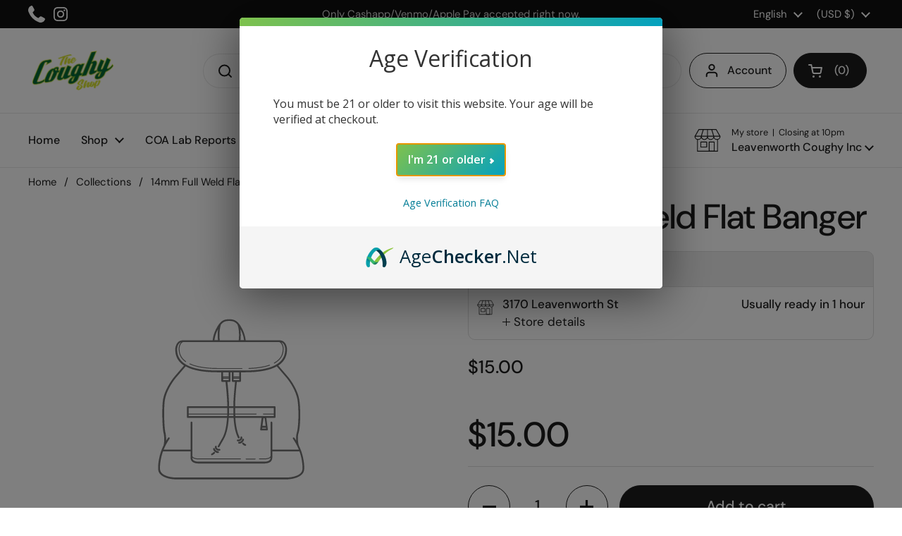

--- FILE ---
content_type: text/css
request_url: https://leavenworthcoughy.com/cdn/shop/t/27/assets/theme.css?v=47653268968874473401706537519
body_size: 7417
content:
input,:before,:after,*{box-sizing:border-box}audio,canvas,progress,video{display:inline-block;vertical-align:baseline}input[type=number]::-webkit-inner-spin-button,input[type=number]::-webkit-outer-spin-button{display:none}input[type=search]::-webkit-search-cancel-button,input[type=search]::-webkit-search-decoration{-webkit-appearance:none}input[type=search]::-ms-clear{display:none}html,body,div,span,applet,object,iframe,h1,h2,h3,h4,h5,h6,p,blockquote,pre,a,abbr,acronym,address,big,cite,code,del,dfn,em,img,ins,kbd,q,s,samp,small,strike,strong,sub,sup,tt,var,b,u,i,center,dl,dt,dd,ol,ul,li,fieldset,form,label,legend,table,caption,tbody,tfoot,thead,tr,th,td,article,aside,canvas,details,embed,figure,figcaption,footer,header,hgroup,menu,nav,output,ruby,section,summary,time,mark,audio,video,button{margin:0;padding:0;border:0;font-size:100%;font:inherit;vertical-align:baseline}article,aside,details,figcaption,figure,footer,header,hgroup,menu,nav,section{display:block}body{line-height:1}ol,ul{list-style:none}blockquote,q{quotes:none}blockquote:before,blockquote:after,q:before,q:after{content:"";content:none}table{border-collapse:collapse;border-spacing:0}a{text-decoration:none}button{background:transparent;border:none;box-shadow:none;cursor:pointer}.clearfix:after{content:"";display:table;clear:both}.hide,.hidden{display:none}summary{list-style:none}summary::-webkit-details-marker{display:none}*:focus:not(:focus-visible){outline:none!important}*{-webkit-font-smoothing:antialiased;-moz-osx-font-smoothing:grayscale}.visually-hidden{clip:rect(0 0 0 0);clip-path:inset(50%);height:1px;overflow:hidden;position:absolute;white-space:nowrap;width:1px}.gutter--small{padding:var(--gutter-small)}.gutter--regular{padding:var(--gutter-regular)}.gutter--large{padding:var(--gutter-large)}.gutter--xlarge{padding:var(--gutter-xlarge)}.gutter-top--small{padding-top:var(--gutter-small)}.gutter-top--regular{padding-top:var(--gutter-regular)}.gutter-top--large{padding-top:var(--gutter-large)}.gutter-top--xlarge{padding-top:var(--gutter-xlarge)}.gutter-bottom--small{padding-bottom:var(--gutter-small)}.gutter-bottom--regular{padding-bottom:var(--gutter-regular)}.gutter-bottom--large{padding-bottom:var(--gutter-large)}.gutter-bottom--xlarge{padding-bottom:var(--gutter-xlarge)}.spacing--xsmall>*{margin-bottom:.25em}.spacing--xsmall>*.increased-spacing{margin-top:.75em;margin-bottom:.75em}.spacing--small>*{margin-bottom:.5em}.spacing--small>*.increased-spacing{margin-top:1em;margin-bottom:1em}.spacing--large>*{margin-bottom:.75em}.spacing--large>*.increased-spacing{margin-top:1.5em;margin-bottom:1.5em}.spacing--xlarge>*{margin-bottom:1em}.spacing--xlarge>*.increased-spacing{margin-top:2em;margin-bottom:2em}.panel,.card{border:solid var(--border-width-cards) var(--color-borders-cards);border-radius:var(--border-radius-cards);overflow:hidden;background-color:var(--color-background-cards);position:relative;color:var(--color-text-cards);box-shadow:var(--shadow-x-cards) var(--shadow-y-cards) var(--shadow-blur-cards) var(--color-shadow-cards);margin-bottom:calc(var(--shadow-y-cards) + var(--shadow-blur-cards));margin-inline-end:calc(var(--shadow-x-cards) + var(--shadow-blur-cards))}.has-negative-shadow-x .panel,.has-negative-shadow-x .card{margin-inline-end:0;margin-inline-start:calc((var(--shadow-x-cards) * -1) + var(--shadow-blur-cards))}.has-negative-shadow-y .panel,.has-negative-shadow-y .card{margin-bottom:0;margin-top:calc((var(--shadow-y-cards) * -1) + var(--shadow-blur-cards))}.card .button{color:var(--color-text-cards)}.card .button--solid{background-color:var(--color-text-cards);border-color:var(--color-text-cards);color:var(--color-foreground-cards)}.card .button--icon svg *{stroke:var(--color-text-cards)}.no-touchevents .card .button:not(.button--outline-hover):hover{background-color:var(--color-accent-cards);border-color:var(--color-accent-cards);color:var(--color-foreground-accent-cards)}.no-touchevents .card .button:not(.button--outline-hover):hover svg *{stroke:var(--color-foreground-accent-cards)}.card .button--outline-hover:hover{border-color:var(--color-accent-cards);color:var(--color-accent-cards)}.card a{color:var(--color-text-cards)}.card .text-animation--underline{background-image:linear-gradient(to right,var(--color-text-cards),var(--color-text-cards))}@media screen and (max-width: 1023px){.text-with-icon--tooltip .text-with-icon__label,.text-size--xsmall{font-size:calc(11px / 16 * var(--base-body-size) + 0px)}}@media screen and (min-width: 1024px){.text-with-icon--tooltip .text-with-icon__label,.text-size--xsmall{font-size:calc(12px / 16 * var(--base-body-size) + 0px)}}@media screen and (max-width: 1023px){.text-size--small{font-size:calc(12px / 16 * var(--base-body-size) + 0px)}}@media screen and (min-width: 1024px){.text-size--small{font-size:calc(14px / 16 * var(--base-body-size) + 0px)}}@media screen and (max-width: 474px){input,textarea,select,.text-size--regular{font-size:calc(14px / 16 * var(--base-body-size) + 0px)}}@media screen and (min-width: 475px) and (max-width: 1023px){input,textarea,select,.text-size--regular{font-size:calc(15px / 16 * var(--base-body-size) + 0px)}}@media screen and (min-width: 1024px){input,textarea,select,.text-size--regular{font-size:calc(16px / 16 * var(--base-body-size) + 0px)}}@media screen and (max-width: 1023px){.shopify-challenge__container .shopify-challenge__message,.text-size--large{font-size:calc(16px / 16 * var(--base-body-size) + 0px)}}@media screen and (min-width: 1024px){.shopify-challenge__container .shopify-challenge__message,.text-size--large{font-size:calc(18px / 16 * var(--base-body-size) + 0px)}}@media screen and (max-width: 474px){.text-size--xlarge{font-size:calc(16px / 16 * var(--base-body-size) + 0px)}}@media screen and (min-width: 475px) and (max-width: 1023px){.text-size--xlarge{font-size:calc(20px / 16 * var(--base-body-size) + 0px)}}@media screen and (min-width: 1024px){.text-size--xlarge{font-size:calc(24px / 16 * var(--base-body-size) + 0px)}}@media screen and (max-width: 1023px){.text-size--heading{font-size:calc(38px / 60 * var(--base-headings-size) + 0px)}}@media screen and (min-width: 1024px){.text-size--heading{font-size:calc(42px / 60 * var(--base-headings-size) + 0px)}}.button--small{padding:var(--button-padding-small)}@media screen and (max-width: 474px){.button--small{font-size:calc(14px / 16 * var(--base-body-size) + 0px)}}@media screen and (min-width: 475px) and (max-width: 1023px){.button--small{font-size:calc(15px / 16 * var(--base-body-size) + 0px)}}@media screen and (min-width: 1024px){.button--small{font-size:calc(16px / 16 * var(--base-body-size) + 0px)}}.button--regular{padding:var(--button-padding-regular)}@media screen and (max-width: 1023px){.button--regular{font-size:calc(16px / 16 * var(--base-body-size) + 0px)}}@media screen and (min-width: 1024px){.button--regular{font-size:calc(18px / 16 * var(--base-body-size) + 0px)}}.button--large{padding:var(--button-padding-large)}@media screen and (max-width: 1023px){.button--large{font-size:calc(18px / 16 * var(--base-body-size) + 0px)}}@media screen and (min-width: 1024px){.button--large{font-size:calc(20px / 16 * var(--base-body-size) + 0px)}}.alert{display:inline-flex;padding:.875rem 1rem .75rem;margin-bottom:1.125rem;border-radius:var(--border-radius-forms);border:1px solid;line-height:1.1;clear:left;align-items:center}h1,h2,h3,h4,h5,h6,.h1,.h2,.h3,.h4,.h5,.h6{font-family:var(--font-stack-headings);font-weight:var(--font-weight-headings);font-style:var(--font-style-headings);line-height:var(--base-headings-line);margin-bottom:1rem}@media screen and (max-width: 1023px){h1,.h1{font-size:calc(38px / 60 * var(--base-headings-size) + 0px)}}@media screen and (min-width: 1024px){h1,.h1{font-size:calc(58px / 60 * var(--base-headings-size) + 0px)}}@media screen and (max-width: 1023px){h2,.h2{font-size:calc(32px / 60 * var(--base-headings-size) + 0px)}}@media screen and (min-width: 1024px){h2,.h2{font-size:calc(42px / 60 * var(--base-headings-size) + 0px)}}@media screen and (max-width: 1023px){h3,.h3{font-size:calc(26px / 60 * var(--base-headings-size) + 0px)}}@media screen and (min-width: 1024px){h3,.h3{font-size:calc(32px / 60 * var(--base-headings-size) + 0px)}}@media screen and (max-width: 1023px){h4,.h4{font-size:calc(20px / 60 * var(--base-headings-size) + 0px)}}@media screen and (min-width: 1024px){h4,.h4{font-size:calc(24px / 60 * var(--base-headings-size) + 0px)}}@media screen and (max-width: 1023px){h5,.h5{font-size:calc(16px / 60 * var(--base-headings-size) + 0px)}}@media screen and (min-width: 1024px){h5,.h5{font-size:calc(18px / 60 * var(--base-headings-size) + 0px)}}@media screen and (max-width: 1023px){h6,.h6{font-size:calc(15px / 60 * var(--base-headings-size) + 0px)}}@media screen and (min-width: 1024px){h6,.h6{font-size:calc(16px / 60 * var(--base-headings-size) + 0px)}}a{color:var(--color-text-main)}body,input,textarea,select{font-family:var(--font-stack-body);font-weight:var(--font-weight-body);font-style:var(--font-style-body);line-height:var(--base-body-line)}body{background:var(--color-background-main);color:var(--color-text-main)}@media screen and (max-width: 474px){body{font-size:calc(14px / 16 * var(--base-body-size) + 0px)}}@media screen and (min-width: 475px) and (max-width: 1023px){body{font-size:calc(15px / 16 * var(--base-body-size) + 0px)}}@media screen and (min-width: 1024px){body{font-size:calc(16px / 16 * var(--base-body-size) + 0px)}}input,textarea,select{font-size:calc(16px / 16 * var(--base-body-size) + 0px)}.text-weight--bold{font-weight:var(--font-weight-body-bold)}.text-color--secondary{color:var(--color-secondary-text-main)}.text-color--opacity{opacity:.62}.text-decoration--underline{text-decoration:underline}.text-decoration--line-through{text-decoration:line-through}.text-line-height--small{line-height:1.1}.text-line-height--medium{line-height:1.25}.text-style--italic{font-style:italic}.text-style--normal{font-style:normal}.text-align--left{text-align:start}.text-align--center{text-align:center}.text-align--right{text-align:end}.text-animation--underline{background-image:linear-gradient(to right,var(--color-text-main),var(--color-text-main));background-size:0% 2px;background-repeat:no-repeat;display:inline;padding-bottom:3px;transition:all .1s linear}html[dir=rtl] .text-animation--underline{background-position:right calc(1em + 3px)}html[dir=ltr] .text-animation--underline{background-position:left calc(1em + 3px)}.no-touchevents a:hover .text-animation--underline,.no-touchevents button:hover .text-animation--underline{background-size:100% 2px}@media screen and (max-width: 1023px){a .text-animation--underline.underline-mobile{background-size:100% 2px}}.text-animation--underline-thin{background-image:linear-gradient(to right,var(--color-text-main),var(--color-text-main));background-size:0% 1px;background-repeat:no-repeat;display:inline;padding-bottom:3px;transition:all .1s linear}html[dir=rtl] .text-animation--underline-thin{background-position:right calc(1em + 2px)}html[dir=ltr] .text-animation--underline-thin{background-position:left calc(1em + 2px)}.no-touchevents a:hover .text-animation--underline-thin,.no-touchevents button:hover .text-animation--underline-thin{background-size:100% 1px}@media screen and (max-width: 1023px){a .text-animation--underline-thin.underline-mobile{background-size:100% 1px}}.text-animation--underline-in-header{background-image:linear-gradient(to right,var(--color-accent-header),var(--color-accent-header));background-size:0% 1px;background-repeat:no-repeat;display:inline;padding-bottom:3px;transition:all .1s linear}html[dir=rtl] .text-animation--underline-in-header{background-position:right calc(1em + 2px)}html[dir=ltr] .text-animation--underline-in-header{background-position:left calc(1em + 2px)}.no-touchevents a:hover .text-animation--underline-in-header,.no-touchevents button:hover .text-animation--underline-in-header{background-size:100% 1px}@media screen and (max-width: 1023px){a .text-animation--underline-in-header.underline-mobile{background-size:100% 1px}}.text-with-icon{position:relative;color:var(--color-text-main);display:inline-flex;align-items:center;margin-inline-end:1.25rem}.text-with-icon svg *{fill:var(--color-text-main)}.text-with-icon .text-animation--underline-thin{background-position:100% calc(1em + 4px);padding-bottom:0}.text-with-icon--compact{margin-inline-end:1.875rem}.text-with-icon--compact .text-with-icon__icon{margin-inline-end:.625rem}.text-with-icon--tooltip{position:relative;width:2rem;height:2rem;margin-inline-end:.625rem}.text-with-icon--tooltip .text-with-icon__label{position:absolute;top:-100%;left:50%;width:max-content;transform:translate(-50%);background:var(--color-text-main);color:var(--color-background-main);padding:.0625rem .4375rem;border-radius:clamp(0px,var(--border-radius-buttons),5px);opacity:0;transition:opacity .12s linear;pointer-events:none}.text-with-icon--tooltip .text-with-icon__label:after{top:100%;left:50%;border:solid transparent;content:"";height:0;width:0;position:absolute;pointer-events:none;border-color:transparent;border-top-color:var(--color-text-main);border-width:.3125rem;margin-inline-start:-.3125rem}.text-with-icon--tooltip:hover .text-with-icon__label{opacity:1}.text-with-icon__icon{display:flex;align-items:center;margin-inline-end:.5rem}.text-with-icon--small svg{width:1.375rem;height:1.375rem}.text-with-icon--large svg{width:2rem;height:2rem}#main a.text-link,.rte a{color:var(--color-text-main);border-bottom:1px solid;padding-bottom:1px;transition:all .1s linear}.no-touchevents #main a.text-link:hover,.no-touchevents .rte a:hover{color:var(--color-accent-main)}a.text-link{border-bottom:1px solid;padding-bottom:1px;transition:all .1s linear}.no-touchevents a.text-color--opacity:hover{opacity:1}.text-link--has-icon{border:0;display:inline-flex;align-items:center;gap:var(--gutter-small)}.text-link--has-icon svg path{fill:var(--color-text-main)}.text-link--has-icon span{border-bottom:solid 1px}del{text-decoration:line-through;opacity:.62}strong{font-weight:var(--font-weight-body-bold)}em{font-style:italic}p{margin-bottom:1rem}.rte ul,.rte ol{margin-top:.75rem;margin-bottom:1em;margin-inline-start:2em}.rte ul li:not(:first-child),.rte ol li:not(:first-child){margin-top:.75rem}.rte ul ul,.rte ul ol,.rte ol ul,.rte ol ol{margin-inline-start:2em}.rte ul{list-style:disc outside}.rte ul ul{list-style:circle outside}.rte ul ul ul{list-style:square outside}.rte ol{list-style:decimal outside}.rte blockquote{padding:.75rem 1.125rem;border-left:.1875rem solid var(--color-borders-main)}.rte blockquote:not(:first-child){margin-top:1.5rem}.rte blockquote:not(:last-child){margin-bottom:1.5rem}.rte img{max-width:100%;height:auto}.rte iframe[src*=youtube],.rte iframe[src*=vimeo]{width:100%;height:100%;aspect-ratio:16/9}.remove-line-height-space{margin-bottom:calc(1em * var(--base-body-line) / -2 + .3125rem)}.remove-line-height-space--small{margin-bottom:-.55em}.remove-line-height-space--medium{margin-bottom:calc(-.625em + .3125rem)}.rte table{width:100%;border:1px solid var(--color-borders-main)}html[dir=rtl] .rte table{text-align:right}html[dir=ltr] .rte table{text-align:left}.rte table tr{border-top:1px solid var(--color-borders-main)}.rte table thead tr{border-top:none}.rte table th,.rte table td{min-height:41px;padding:10px 14px 8px}html[dir=rtl] .rte table th,html[dir=rtl] .rte table td{border-left:1px solid var(--color-borders-main)}html[dir=ltr] .rte table th,html[dir=ltr] .rte table td{border-right:1px solid var(--color-borders-main)}.rte table td,.rte table th{vertical-align:top}.jdgm-widget select{background-image:none!important}.container--small{margin:0 auto;width:100%;max-width:667px;padding-inline-start:var(--gutter-container);padding-inline-end:var(--gutter-container)}.container--compact{margin:0 auto;width:100%;max-width:867px;padding-inline-start:var(--gutter-container);padding-inline-end:var(--gutter-container)}.container--medium{margin:0 auto;width:100%;max-width:1023px;padding-inline-start:var(--gutter-container);padding-inline-end:var(--gutter-container)}.container--large{margin:0 auto;width:100%;max-width:1360px;padding-inline-start:var(--gutter-container);padding-inline-end:var(--gutter-container)}@media screen and (max-width: 1360px){.container--large-with-mobile-padding{padding-inline-start:var(--gutter-xlarge);padding-inline-end:var(--gutter-xlarge)}}.container--fullwidth{max-width:100%;padding:0}.container--vertical-space{margin-top:var(--container-vertical-space)}.container--vertical-space-small{margin-top:clamp(2.5rem,var(--container-vertical-space),5rem)}.container--vertical-space-xsmall{margin-top:calc(var(--container-vertical-space) * .5)}.container--no-margin-if-not-first:not(:first-of-type){margin-top:0}.container--remove-bottom-margin{margin-bottom:calc(var(--container-vertical-space) * -.5)}.shopify-section.can-be-fullwidth:last-child .container--fullwidth{margin-bottom:calc(var(--container-vertical-space) * -2)}.mount-slideshow:last-child .css-slider--bottom-navigation .css-slider-navigation-container{margin-bottom:-.75rem}#main .shopify-section:first-child .container--vertical-space:not(.container--fullwidth){margin-top:clamp(24px,calc(var(--container-vertical-space) / 2),50px)}#main .shopify-section:first-child .container--fullwidth{margin-top:0}.container--remove-margin-after+.container--remove-margin-before{margin-top:0}.section--remove-bottom-margin-after+.shopify-section>.container--vertical-space:first-of-type{margin-top:0}.container--negative-margin{margin-bottom:calc(var(--container-vertical-space) * -1)}.shopify-section{position:relative}.container--has-background{background-color:var(--color-background-section);padding-top:var(--container-vertical-space);padding-bottom:var(--container-vertical-space)}.container--has-background:after{content:"";background-color:var(--color-background-section);z-index:-1}.remove-empty-space>*:empty{display:none}.remove-empty-space>*:first-child{margin-top:0}.remove-empty-space>*:last-child{margin-bottom:0}.gutter-bottom--page{margin-bottom:calc(var(--gutter-large) * .8)}.margin-bottom--regular{margin-bottom:var(--gutter-regular)}.margin-bottom--large{margin-bottom:var(--gutter-large)}.margin-top--regular{margin-top:var(--gutter-regular)}.align-content{display:flex;height:100%;position:relative}.align-content--horizontal-left{justify-content:flex-start;text-align:start}.align-content--horizontal-center{justify-content:center;text-align:center}.align-content--horizontal-right{justify-content:flex-end;text-align:end}.align-content--vertical-top{align-items:flex-start}.align-content--vertical-middle{align-items:center}.align-content--vertical-bottom{align-items:flex-end}.element--wrap-paranth:before{content:" (";white-space:pre}.element--wrap-paranth:after{content:") ";white-space:pre}.element--height-small{min-height:40vh}.element--height-regular{min-height:60vh}.element--height-large{min-height:80vh}.element--body-bgc{background-color:var(--color-background-main)}.element--card-bgc{background-color:var(--color-background-cards)}.element--has-border{border-color:var(--color-borders-cards);border-width:var(--border-width-cards);border-style:solid}.element--has-border--body{border-color:var(--color-borders-main);border-width:var(--border-width-cards);border-style:solid}.element--has-shadow{box-shadow:var(--shadow-x-cards) var(--shadow-y-cards) var(--shadow-blur-cards) var(--color-shadow-cards);margin-bottom:var(--shadow-y-cards);margin-inline-end:var(--shadow-x-cards)}.has-negative-shadow-x .element--has-shadow{margin-inline-end:0;margin-inline-start:calc((var(--shadow-x-cards) * -1) + var(--shadow-blur-cards))}.has-negative-shadow-y .element--has-shadow{margin-bottom:0;margin-top:calc((var(--shadow-y-cards) * -1) + var(--shadow-blur-cards))}.element--has-border-thin{border-width:1px}.element--no-border{border:0}@media screen and (max-width: 767px){.element--no-border-on-small{border:0}}.element--border-radius{border-radius:var(--border-radius-cards);overflow:hidden}.element--border-radius .lazy-image:before,.element--border-radius .lazy-image:after{border-radius:var(--border-radius-cards)}.element--border-radius img{border-radius:var(--border-radius-cards)}.element--border-radius-top{border-radius:var(--border-radius-cards) var(--border-radius-cards) 0 0}.element--border-radius-top .lazy-image:before,.element--border-radius-top .lazy-image:after{border-radius:var(--border-radius-cards) 0 0}.element--border-radius-top img{border-radius:var(--border-radius-cards) var(--border-radius-cards) 0 0}.element--border-width-clamped{border-style:solid;border-width:clamp(0px,var(--border-width-cards),1px)}.element--no-radius{border-radius:0}.element--is-inline-block{display:inline-block}.element--display-none{display:none}@media screen and (max-width: 767px){.element--hide-on-small{display:none!important}}@media screen and (min-width: 768px){.element--hide-on-desk{display:none}}.element--align-self-center{align-self:center}.element--z-1{z-index:1}.element--overflow-hidden{overflow:hidden}.shopify-policy__container{width:100%;max-width:1360px!important;padding-left:var(--gutter-container)!important;padding-right:var(--gutter-container)!important;margin-top:clamp(2.5rem,var(--container-vertical-space),4.375rem)!important}.shopify-policy__title{text-align:left!important}.grid{--col-gap: var(--grid-gap);--col-size: calc( (100% - var(--col-gap) * (var(--visible-cols) - 1)) / var(--visible-cols) );display:grid;grid-gap:var(--col-gap)}.grid-1{--visible-cols: 1}.grid-2{--visible-cols: 2}.grid-3{--visible-cols: 3}.grid-4{--visible-cols: 4}.grid-5{--visible-cols: 5}.grid-6{--visible-cols: 6}@media screen and (max-width: 1280px){.grid-laptop-1{--visible-cols: 1}}@media screen and (max-width: 1280px){.grid-laptop-2{--visible-cols: 2}}@media screen and (max-width: 1280px){.grid-laptop-3{--visible-cols: 3}}@media screen and (max-width: 1280px){.grid-laptop-4{--visible-cols: 4}}@media screen and (max-width: 1280px){.grid-laptop-5{--visible-cols: 5}}@media screen and (max-width: 1280px){.grid-laptop-6{--visible-cols: 6}}@media screen and (max-width: 1023px){.grid-portable-1{--visible-cols: 1}}@media screen and (max-width: 1023px){.grid-portable-2{--visible-cols: 2}}@media screen and (max-width: 1023px){.grid-portable-3{--visible-cols: 3}}@media screen and (max-width: 1023px){.grid-portable-4{--visible-cols: 4}}@media screen and (max-width: 1023px){.grid-portable-5{--visible-cols: 5}}@media screen and (max-width: 1023px){.grid-portable-6{--visible-cols: 6}}@media screen and (max-width: 767px){.grid-lap-1{--visible-cols: 1}}@media screen and (max-width: 767px){.grid-lap-2{--visible-cols: 2}}@media screen and (max-width: 767px){.grid-lap-3{--visible-cols: 3}}@media screen and (max-width: 767px){.grid-lap-4{--visible-cols: 4}}@media screen and (max-width: 767px){.grid-lap-5{--visible-cols: 5}}@media screen and (max-width: 767px){.grid-lap-6{--visible-cols: 6}}@media screen and (max-width: 474px){.grid-palm-1{--visible-cols: 1}}@media screen and (max-width: 474px){.grid-palm-2{--visible-cols: 2}}@media screen and (max-width: 474px){.grid-palm-3{--visible-cols: 3}}@media screen and (max-width: 474px){.grid-palm-4{--visible-cols: 4}}@media screen and (max-width: 474px){.grid-palm-5{--visible-cols: 5}}@media screen and (max-width: 474px){.grid-palm-6{--visible-cols: 6}}.grid--slider{grid-auto-flow:column;grid-template-columns:var(--col-size);grid-auto-columns:var(--col-size);position:relative}.grid--layout{grid-template-columns:repeat(var(--visible-cols),var(--col-size))}@media screen and (min-width: 1024px){.grid--highlight-first-item{grid-template-columns:repeat(4,1fr)}.grid--highlight-first-item div:first-child{grid-column-start:span 2}}@media screen and (max-width: 359px){.grid-tiny-1{--visible-cols: 1}}@media screen and (max-width: 1280px){.laptop-hide{display:none!important}.laptop-show{display:block}}@media screen and (max-width: 1023px){.portable-hide{display:none!important}.portable-show{display:block}}@media screen and (max-width: 767px){.lap-hide{display:none!important}.lap-show{display:block}}@media screen and (max-width: 474px){.palm-hide{display:none!important}.palm-show{display:block}}.grid--gap-small{--col-gap: 18px}.grid--gap-large{--col-gap: calc(var(--gutter-xlarge) * .6)}.grid--gap-xlarge{--col-gap: calc(var(--gutter-xlarge) * .8)}.grid--gap-none{--col-gap: 0px}.grid--gap-bottom{row-gap:var(--gutter-xlarge)}.grid--no-stretch{align-items:start}@media screen and (max-width: 1023px){.portable--grid--slider{--col-gap: var(--grid-gap);--col-size: calc( (100% - var(--col-gap) * (var(--visible-cols) - 1)) / var(--visible-cols) ) !important;grid-auto-flow:column!important;grid-template-columns:var(--col-size)!important;grid-auto-columns:var(--col-size)!important}.portable--grid--slider.grid-1{--visible-cols: 1}}:root{--gutter-small: 15px;--gutter-regular: 25px;--gutter-large: 50px;--gutter-xlarge: 80px;--gutter-container: 40px;--sidebar-width: 420px;--sidebar-gutter: 40px;--full-height: 100vh;--button-padding-large: .9375rem 2.875rem;--button-padding-regular: .6875rem 2.25rem;--button-padding-small: .5rem 1.625rem;--input-padding: .75rem;--button-product: 3.75rem;--header-vertical-space: 30px;--container-vertical-space: var(--container-vertical-space-base);--grid-gap: var(--grid-gap-original-base)}@media screen and (max-width: 1280px){:root{--gutter-small: 12px;--gutter-regular: 20px;--gutter-large: 35px;--gutter-xlarge: 60px;--container-vertical-space: calc(var(--container-vertical-space-base) * .8);--grid-gap: calc(var(--grid-gap-original-base) * .8)}}@media screen and (max-width: 1023px){:root{--gutter-small: 9px;--gutter-regular: 15px;--gutter-large: 25px;--gutter-xlarge: 40px;--gutter-container: 30px;--button-padding-large: .75rem 2.5rem;--sidebar-width: 375px;--sidebar-gutter: 20px;--header-vertical-space: 20px;--container-vertical-space: calc(var(--container-vertical-space-base) * .6);--grid-gap: calc(var(--grid-gap-original-base) * .5)}}@media screen and (max-width: 767px){:root{--button-padding-large: .75rem 2rem;--button-padding-regular: .5rem 1.5rem;--button-padding-small: .375rem .875rem;--input-padding: .5rem;--button-product: 3.125rem;--gutter-container: 20px;--header-vertical-space: 15px}}@media screen and (max-width: 474px){:root{--sidebar-width: 100%;--sidebar-gutter: 15px;--gutter-container: 15px}}.alert strong{text-transform:capitalize}.alert a{text-decoration:underline}.alert--error{background-color:#efe3e3;border-color:#e1d2d2;color:#000}.alert--success{background-color:#eef3eb;border-color:#d8e1d2;color:#000}.alert--blank{border-color:var(--color-borders-main)}.alert--note{background-color:var(--color-third-background-main);border-color:var(--color-borders-main);color:var(--color-text-main)}.alert--unstyled{background:transparent;border:none;padding:0;margin:0}.alert--circle{line-height:1}.alert--circle:before{content:"";display:inline-block;width:.75rem;height:.75rem;border-radius:100%;margin-inline-end:.625rem;position:relative;top:.125rem;flex-shrink:0;align-self:flex-start}.alert--circle.alert--blank:before{border:2px solid;opacity:.25}.alert--circle.alert--note:before{border:2px solid;opacity:.5}.alert--circle.alert--success:before{background-color:#52c057}.alert--circle.alert--error:before{background-color:#e56d6d}.alert--circle.alert--circle-loading:before{animation:circle-bounce .4s linear infinite alternate}.alert__icon{width:1.3125rem;height:1.3125rem;display:inline-flex;float:left;align-items:center;justify-content:center;border-radius:100%;position:relative;top:0;margin-inline-end:.75rem;flex-shrink:0;align-self:flex-start}.alert__icon svg *{fill:#fff!important;stroke:none!important}.alert--error .alert__icon{background-color:#e56d6d}.alert--success .alert__icon{background-color:#52c057}.card .alert{color:var(--color-text-cards)}.alert[onclick]{cursor:pointer}.alert--wide{width:100%;display:flex}@keyframes circle-bounce{0%{border-width:2px;opacity:.5}to{border-width:4px;opacity:.25}}.button{text-align:center;display:inline-block;border-style:solid;border-radius:var(--border-radius-buttons);transition:all .1s linear;font-weight:var(--font-weight-buttons);line-height:1.25;cursor:pointer;border-width:var(--border-width-buttons);color:var(--color-text-main);box-shadow:var(--shadow-x-buttons) var(--shadow-y-buttons) var(--shadow-blur-buttons) var(--color-shadow-buttons)}.button--fullwidth{width:100%}.button--icon{align-items:center;display:inline-flex;position:relative;padding-inline-start:3.3125rem}.button--icon span{line-height:1}.button--icon .button__icon{width:22px;height:100%;position:absolute;top:0;display:flex;pointer-events:none;align-items:center}html[dir=rtl] .button--icon .button__icon{right:1.25rem}html[dir=ltr] .button--icon .button__icon{left:1.25rem}.button--icon svg{width:22px;height:100%}.button--icon svg *{stroke:var(--color-text-main);transition:all .1s linear}.button--loader{position:relative}.button--loader .button__preloader{position:absolute;margin:0;width:20px;height:20px;transform:translate3d(-50%,-50%,0);top:50%;left:50%;display:none}.button--loader .button__preloader-element{animation:rotate 2s linear infinite;height:100%;transform-origin:center center;width:100%;position:absolute;top:0;margin:auto}html[dir=rtl] .button--loader .button__preloader-element{right:0}html[dir=ltr] .button--loader .button__preloader-element{left:0}.button--loader .button__preloader-element circle{stroke-dasharray:150,200;stroke-dashoffset:-10;animation:dash 1.5s ease-in-out infinite;stroke-linecap:round}.button--loader.button--outline circle{stroke:var(--color-text-main)}.button--loader.button--solid circle{stroke:var(--color-foreground-main)}.button--loader.card circle{stroke:var(--color-text-cards)}.button--loader.working{pointer-events:none}.button--loader.working .button__text{opacity:0}.button--loader.working .button__preloader{display:block}.button--outline{background-color:transparent}.button--solid{background-color:var(--color-text-main);border-color:var(--color-text-main);color:var(--color-foreground-main)}.button--no-padding{padding:0}.no-touchevents .button:not(.button--outline-hover):hover{background-color:var(--color-accent-main);border-color:var(--color-accent-main);color:var(--color-foreground-accent-main)}.no-touchevents .button:not(.button--outline-hover):hover svg *{stroke:var(--color-foreground-accent-main)}.no-touchevents .button--outline-hover:not(.button--no-hover):hover{border-color:var(--color-accent-main);color:var(--color-accent-main)}.button:focus-visible{box-shadow:0 0 0 3px var(--color-secondary-background-main)}.button--invisibile-trigger{display:block!important;position:absolute;width:50px;height:100%;top:0;opacity:0}a.button__icon{padding-top:1px}.flex-buttons{position:relative;display:flex;flex-flow:row wrap;width:calc(100% + .625rem);margin-inline-start:-.3125rem;margin-top:.625rem!important}.flex-buttons>*{margin:.625rem .3125rem 0;flex:auto;width:auto}@-webkit-keyframes rotate{to{transform:rotate(360deg)}}@keyframes rotate{to{transform:rotate(360deg)}}@-webkit-keyframes dash{0%{stroke-dasharray:1,200;stroke-dashoffset:0}50%{stroke-dasharray:89,200;stroke-dashoffset:-35}to{stroke-dasharray:89,200;stroke-dashoffset:-124}}@keyframes dash{0%{stroke-dasharray:1,200;stroke-dashoffset:0}50%{stroke-dasharray:89,200;stroke-dashoffset:-35}to{stroke-dasharray:89,200;stroke-dashoffset:-124}}.main-go-top{position:fixed;bottom:var(--gutter-regular);display:flex;width:2.75rem;height:2.75rem;align-items:center;justify-content:center;border-style:solid;border-radius:var(--border-radius-buttons);border-width:var(--border-width-buttons);border-color:var(--color-borders-main);background:var(--color-background-main);cursor:pointer;transform:translateY(200%);transition:.25s linear transform}html[dir=rtl] .main-go-top{left:var(--gutter-regular)}html[dir=ltr] .main-go-top{right:var(--gutter-regular)}.main-go-top__icon svg{transform:scaleY(-1);transform-origin:0% 40%}.main-go-top__icon path{fill:var(--color-text-main)}.main-go-top.show{transform:translateY(0)}.card--no-sideborders{border-left:0;border-right:0}.card--no-radius{border-radius:0;--border-radius-cards: 0}.card--no-shadow{box-shadow:none;margin:0!important}.card--no-borders{border:0}.card--fullwidth{width:100%}.card__icon{width:3.125rem;margin:0 auto;background-color:var(--color-background-main);overflow:hidden;position:relative}.card__icon svg{position:absolute;top:50%;left:50%;transform:translate(-50%,-50%);width:50%;height:50%}.card__icon svg path{stroke:#000}.card__icon-size--small{width:120px;height:120px}.card__icon-size--regular{width:160px;height:160px}.card__icon-size--large{width:220px;height:220px}@media screen and (max-width: 1023px){.card__icon-size--large{width:160px;height:160px}}@media screen and (max-width: 474px){.card__icon{width:120px;height:120px}}.card__icon--is-img img{position:absolute;top:50%;left:50%;transform:translate(-50%,-50%);width:50%;height:50%}.card__image{height:0;position:relative;display:block;overflow:hidden;width:100%}.card__image svg{background:#00000014}.card__image--with-overlay:after{content:"";background:var(--color-background-cards);opacity:.36;border-radius:var(--border-radius-cards)}.card__text{z-index:99;word-wrap:break-word;word-break:break-word}.card__text>*{display:block}@media screen and (max-width: 767px){.card__text.gutter--xlarge{padding:var(--gutter-large)}}.card__text:empty{display:none}.card__whole-link{display:block;height:100%;position:relative;z-index:9;cursor:pointer}.card__whole-link:focus-visible{outline:none}.card__whole-link:focus-visible .card__text{outline:auto 5px -webkit-focus-ring-color}input,textarea,select{background-color:var(--color-background-main);border:var(--border-width-forms) solid var(--color-borders-forms-primary);border-radius:var(--border-radius-forms);color:var(--color-text-main);resize:none;padding:var(--input-padding);vertical-align:middle;-webkit-appearance:none;outline:none!important;transition:all .1s linear}input::placeholder,textarea::placeholder,select::placeholder{color:var(--color-text-main);opacity:.66;transition:all .1s linear}.no-touchevents input:hover,input:focus,.no-touchevents textarea:hover,textarea:focus,.no-touchevents select:hover,select:focus{border-color:var(--color-borders-forms-secondary)}input:focus-visible,textarea:focus-visible,select:focus-visible{box-shadow:0 0 0 .1875rem var(--color-secondary-background-main)}.site-header-container input,.site-header-container textarea,.site-header-container select{color:var(--color-text-header);background:transparent}textarea{height:7.8125rem;line-height:1.4;padding-top:.625rem}input[type=number]::-webkit-inner-spin-button,input[type=number]::-webkit-outer-spin-button{-webkit-appearance:none;appearance:none}input[type=number]{-moz-appearance:textfield}input:not([type=checkbox]):not([type=radio]):not([type=submit]):-webkit-autofill,input:not([type=checkbox]):not([type=radio]):not([type=submit]):-webkit-autofill:hover,input:not([type=checkbox]):not([type=radio]):not([type=submit]):-webkit-autofill:focus,input:not([type=checkbox]):not([type=radio]):not([type=submit]):-webkit-autofill:active{-webkit-box-shadow:0 0 0 1.875rem var(--color-background-main) inset!important}input[type=checkbox],input[type=radio]{width:20px;height:20px}input[type=checkbox]:not(.styled-checkbox){-moz-appearance:checkbox;-webkit-appearance:checkbox;appearance:checkbox}input[type=radio]:not(.styled-radio){-moz-appearance:radio;-webkit-appearance:radio;appearance:radio}.styled-checkbox,.styled-radio{width:20px;height:20px;border-radius:5px;padding:0;margin:0;position:relative}.styled-checkbox:before,.styled-radio:before{content:"";clip-path:polygon(86% 11%,39% 67%,12% 43%,0% 57%,40% 95%,100% 22%);transform-origin:top left;background-color:var(--color-background-main);background-size:contain;width:70%;height:70%;transform:scale(0) translate(-50%,-50%);display:inline-block;position:absolute;top:50%;left:50%;transition:transform ease .25s}.styled-checkbox:checked,.styled-radio:checked{background:var(--color-text-main)}.styled-checkbox:checked:before,.styled-radio:checked:before{transform:scale(1) translate(-50%,-50%)}select{background-repeat:no-repeat;background-position:calc(100% - 1.5rem) center;background-size:.8125rem .5rem;padding:var(--input-padding);width:100%;cursor:pointer;text-align:start;transition:border .1s linear;-moz-appearance:none;-webkit-appearance:none;appearance:none}html[dir=rtl] select{background-position:1.25rem center}html[dir=rtl] select{padding-left:3.3125rem;padding-right:1rem}html[dir=ltr] select{padding-right:3.3125rem;padding-left:1rem}input[type=search]::-webkit-search-decoration,input[type=search]::-webkit-search-cancel-button,input[type=search]::-webkit-search-results-button,input[type=search]::-webkit-search-results-decoration{-webkit-appearance:none}.form-field label{display:block;margin-bottom:.375rem}.form-field input,.form-field textarea{width:100%}.shopify-challenge__container{background-color:#00000003;border:solid 1px rgba(0,0,0,.1);border-radius:.625rem;padding:var(--gutter-large) 0;margin-top:100px!important}.shopify-challenge__container .shopify-challenge__message{padding:var(--gutter-large) 0 var(--gutter-small)}.shopify-challenge__container input[type=submit]{background-color:var(--color-accent-main);border-color:var(--color-accent-main);color:var(--color-foreground-accent-main);margin-top:1.25rem;cursor:pointer}.form-row{width:100%;display:block;padding-top:var(--gutter-small)}.form-row input{width:100%}.contact-form{display:grid;grid-template-columns:2fr 1fr 1fr;padding:var(--gutter-large) 0;gap:var(--gutter-regular)}@media screen and (max-width: 1023px){.contact-form{grid-template-columns:100%;gap:var(--gutter-xlarge)}}.contact-form__row label{padding-bottom:.25rem;display:inline-block}.contact-form__row input:not([type=checkbox]){width:100%}.contact-form__row textarea{width:100%;height:14.25rem}.contact-form__row{padding-bottom:var(--gutter-small)}.contact-form__row--checkbox{display:flex;align-items:center;gap:.5rem}.contact-form__row--checkbox label{padding-bottom:0}.contact-form__row--checkbox:first-child:last-child{padding-bottom:0}.contact-form__info a{text-decoration:underline}.lazy-image{position:relative;overflow:hidden}.lazy-image:not(.lazy-image--no-transition):before,.lazy-image:not(.lazy-image--no-transition):after{content:"";z-index:-1}.lazy-image:not(.lazy-image--no-transition):before{background:var(--color-fourth-background-main)}.lazy-image:not(.lazy-image--no-transition):after{background:var(--color-secondary-background-main);animation:lazy-loading 5s infinite;opacity:.2}.lazy-image.lazy-image--animation.lazyloaded{overflow:hidden}.lazy-image.lazy-image--animation.lazyloaded img{transform:scale(1);transition:transform .45s ease-in-out,opacity .3s linear}.no-touchevents a:hover .lazy-image.lazy-image--animation.lazyloaded img{transform:scale(1.1);transition:transform .6s ease-out,opacity .3s!important}.lazy-image img{height:100%;width:100%;object-fit:cover;transition:opacity .3s linear;vertical-align:bottom;position:relative;z-index:9;opacity:0}.lazy-image.lazyloaded:before,.lazy-image.lazyloaded:after{display:none}.lazy-image.lazyloaded img{opacity:1}.lazy-image.lazy-image--background{position:absolute;top:0;left:0;width:100%;height:100%!important;z-index:0;padding-top:0!important}.lazy-image.lazy-image--background img{height:100%;width:100%;object-fit:cover}.lazy-image.lazy-image--fit img{object-fit:contain!important;padding:var(--image-fit-padding)}.lazy-image.lazy-image--fit.lazy-image--small img{padding:5%}.lazy-image[data-ratio]{height:0}.lazy-image[data-ratio] img{position:absolute;top:0;height:100%;width:100%;object-fit:cover}html[dir=rtl] .lazy-image[data-ratio] img{right:0}html[dir=ltr] .lazy-image[data-ratio] img{left:0}@keyframes lazy-loading{0%{width:0;left:0}50%{width:100%;left:0}to{left:100%;width:0}}.onboarding-svg{position:relative;display:block;text-align:center;width:100%}.onboarding-svg svg{position:absolute;top:0;left:0;width:100%;height:100%}.svg-placeholder{display:block;font-size:0;position:relative}.svg-placeholder svg{position:absolute;top:50%;left:50%;transform:translate(-50%,-50%);fill:var(--color-secondary-text-main);width:80%;height:80%}.svg-placeholder--foreground{background:var(--color-secondary-background-main)}body.modal-opened,body.sidebar-opened{overflow:hidden}.main-content{position:relative}.search-page-form form{display:flex;gap:var(--gutter-regular);flex-wrap:wrap}.search-page-form form .site-search-handle{flex-grow:1}.search-page-form form input{width:100%}.search-page-form form svg path{fill:var(--color-text-main)}.search-title{font-weight:var(--font-weight-body)}.search-item.active{background-color:var(--color-third-background-main);outline:.625rem solid var(--color-third-background-main);border-radius:clamp(0px,var(--border-radius-cards),1px)}.search-more.active{background-color:var(--color-accent-main)!important;color:var(--color-foreground-accent-main)!important;border-color:transparent!important}.skip-to-content:focus{clip-path:none;clip:auto;width:auto;height:auto;margin:0;color:var(--color-text-main);background-color:var(--color-background-main);position:fixed;padding:10px;opacity:1;z-index:10000;transition:none;top:0}html[dir=rtl] .skip-to-content:focus{right:0}html[dir=ltr] .skip-to-content:focus{left:0}.panel--no-sideborders{border-left:0;border-right:0}.panel--no-radius{border-radius:0}.panel--no-borders{border:0}.section-heading{color:var(--color-text-main);display:flex;align-items:flex-end;justify-content:space-between}.section-heading__title{margin-bottom:10px;display:block}.section-heading__subheading{display:inline-block;width:100%}.section-heading__text{padding-inline-end:10%;word-break:break-word}.section-heading__actions{flex-shrink:0}.section-heading--center{flex-direction:column!important;align-items:center!important;text-align:center!important}.section-heading--center .section-heading__text{padding-inline-end:0}@media screen and (max-width: 767px){.section-heading:not(.section-heading--single-line){flex-direction:column;align-items:flex-start;justify-content:flex-start}.section-heading:not(.section-heading--single-line) .section-heading__actions{margin-top:.625rem}}.section-heading:empty{display:none}.social-icons{display:flex;flex-wrap:wrap;margin-inline-start:-.3125rem}.social-icons a{display:inline-flex;align-items:center;justify-content:center;width:1.5rem;height:1.5rem;margin:.3125rem;border:none}.social-icons a .icon{width:1.5rem;height:1.5rem;display:flex;align-items:center;justify-content:center}.social-icons a .icon svg{height:100%;width:100%}.container--has-background:after,.card__image svg,.card__image--background,.card__image--with-overlay:after,.lazy-image:not(.lazy-image--no-transition):before,.lazy-image:not(.lazy-image--no-transition):after,.svg-placeholder.svg-placeholder--background{position:absolute;top:0;width:100%;height:100%}html[dir=rtl] .container--has-background:after,html[dir=rtl] .card__image svg,.card__image html[dir=rtl] svg,html[dir=rtl] .card__image--background,html[dir=rtl] .card__image--with-overlay:after,html[dir=rtl] .lazy-image:not(.lazy-image--no-transition):before,html[dir=rtl] .lazy-image:not(.lazy-image--no-transition):after,html[dir=rtl] .svg-placeholder.svg-placeholder--background{right:0}html[dir=ltr] .container--has-background:after,html[dir=ltr] .card__image svg,.card__image html[dir=ltr] svg,html[dir=ltr] .card__image--background,html[dir=ltr] .card__image--with-overlay:after,html[dir=ltr] .lazy-image:not(.lazy-image--no-transition):before,html[dir=ltr] .lazy-image:not(.lazy-image--no-transition):after,html[dir=ltr] .svg-placeholder.svg-placeholder--background{left:0}.contact-form{display:grid;grid-template-columns:1fr 1fr;padding:var(--gutter-large) 0;gap:var(--gutter-regular)}.contact-form{align-items:center}.tc-sc{margin-top:80px}interactive-map#map-store-selector{display:none}.map-ss{border-radius:10px!important;overflow:hidden;border:1px solid #1d1d1d26}.cart-total-header.zero-items{display:none}.product__description-main .product__description{opacity:0;max-height:0;visibility:hidden;transition:opacity .3s ease-in-out}.product__description-main.show-des .product__description{opacity:1;max-height:100%;visibility:visible;transition:max-height .3s ease-in-out,opacity .3s ease-in-out}.product__description-title-main{display:flex;align-items:center;justify-content:space-between;margin-bottom:15px;text-transform:uppercase;cursor:pointer}.description-icon{height:15px;width:15px;display:flex}.description-icon svg{height:100%;width:100%}.description-title-text{font-weight:500;font-size:18px;text-transform:uppercase}.product__description-title-main.active svg{rotate:180deg}#AjaxCartSubtotal .flex-buttons{padding-bottom:75px}@media (max-width: 1023px){#site-header .header-container.header-container--bottom.show-header-actions-on-mobile{display:none!important}}@media (max-width: 767px){.newsletter__container .newsletter__input::placeholder,.newsletter__container .newsletter__input{color:#fff!important;border-color:#fff!important}.newsletter__container .button{border-color:#fff!important}.cart__details .cart__total{display:flex;align-items:center;justify-content:space-between}.cart__details .cart__total span,.cart__details .cart__total strong{font-size:30px;text-transform:uppercase;font-weight:500}.contact-form{display:flex;flex-direction:column-reverse;padding-top:0}.main-page .title{text-align:center}}@media (max-width: 570px){.mount-css-slider.mount-slideshow .card .card__text{text-align:center}}
/*# sourceMappingURL=/cdn/shop/t/27/assets/theme.css.map?v=47653268968874473401706537519 */


--- FILE ---
content_type: text/javascript
request_url: https://leavenworthcoughy.com/cdn/shop/t/27/assets/component-shipping-notice.js?v=119512694725812691851706537519
body_size: 35
content:
if(typeof ShippingNotice!="function"){class ShippingNotice2 extends HTMLElement{constructor(){super(),this.init()}init(){const freeShippingThreshold=Number(this.getAttribute("data-free-shipping")),freeShippingRemaining=Number(this.getAttribute("data-cart-total-amount"))-Math.round(freeShippingThreshold*(Shopify.currency.rate?Number(Shopify.currency.rate):1));let shippingMessage="",shippingSuccess=!1;freeShippingRemaining<0?shippingMessage=window.KROWN.settings.locales.shipping_notice_remaining_to_free.replace("{{ remaining_amount }}",this._formatMoney(Math.abs(freeShippingRemaining),KROWN.settings.shop_money_format)):(shippingMessage=window.KROWN.settings.locales.shipping_notice_eligible_for_free,shippingSuccess=!0),this.hasAttribute("data-show-alert")?this.innerHTML=`
          <div class="alert alert--wide alert--${shippingSuccess?"success":"note"}">
            ${shippingMessage}
          </div>`:this.innerHTML=shippingMessage}_formatMoney(cents,format){typeof cents=="string"&&(cents=cents.replace(".",""));let value="";const placeholderRegex=/\{\{\s*(\w+)\s*\}\}/,formatString=format||moneyFormat;function formatWithDelimiters(number,precision,thousands,decimal){if(thousands=thousands||",",decimal=decimal||".",isNaN(number)||number===null)return 0;number=(number/100).toFixed(precision);const parts=number.split("."),dollarsAmount=parts[0].replace(/(\d)(?=(\d\d\d)+(?!\d))/g,"$1"+thousands),centsAmount=parts[1]?decimal+parts[1]:"";return dollarsAmount+centsAmount}switch(formatString.match(placeholderRegex)[1]){case"amount":value=formatWithDelimiters(cents,2);break;case"amount_no_decimals":value=formatWithDelimiters(cents,0);break;case"amount_with_comma_separator":value=formatWithDelimiters(cents,2,".",",");break;case"amount_no_decimals_with_comma_separator":value=formatWithDelimiters(cents,0,".",",");break;case"amount_no_decimals_with_space_separator":value=formatWithDelimiters(cents,0," ");break;case"amount_with_apostrophe_separator":value=formatWithDelimiters(cents,2,"'");break}return formatString.replace(placeholderRegex,value)}}typeof customElements.get("shipping-notice")>"u"&&customElements.define("shipping-notice",ShippingNotice2)}
//# sourceMappingURL=/cdn/shop/t/27/assets/component-shipping-notice.js.map?v=119512694725812691851706537519
